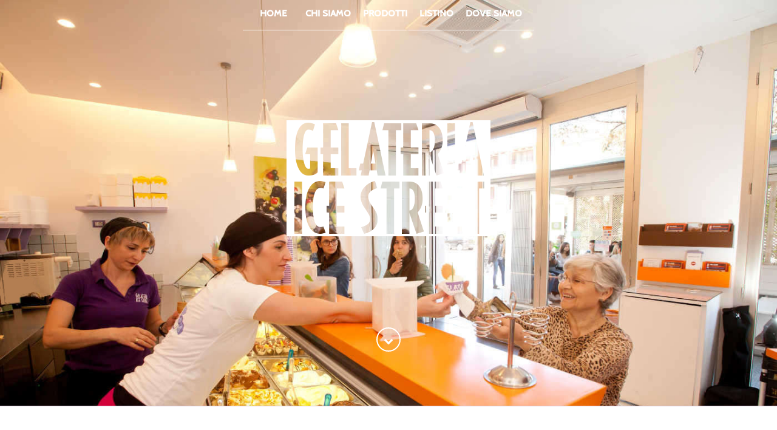

--- FILE ---
content_type: text/html
request_url: http://www.icestreet.it/chisiamo/chisiamo.html
body_size: 3408
content:
<!DOCTYPE html>
<html lang="it">
<!---------------------HEAD-------------------->
<head>
<meta charset="utf-8">
<meta http-equiv="Content-Type" content="text/html; charset=UTF-8" >
<title>Gelateria Ice Street Quartu Sant'Elena (Cagliari) - Viale Colombo </title>
<meta name="keywords" content="ice street gelateria Quartu Sant'Elena Cagliari viale colombo roberto congiu torte dopocena gelati ">
<meta name="description" content="Nella gelateria artigianale Ice Street troverai 
		un’ampissima scelta di gusti, dai più tradizionali 
		ai nuovi variegati, sorbetti alla frutta senza latte
		e altri gelati adatti agli intolleranti al lattosio e 
		al glutine.">
<meta name="author" content="Federico Loja">
<meta name="viewport" content="width=device-width, initial-scale=1 user-scalable=no">
<link href="../style.css" rel="stylesheet" type="text/css">
<link href="../js/ddmenu.css" rel="stylesheet" type="text/css">
<link rel="stylesheet" href="https://maxcdn.bootstrapcdn.com/font-awesome/4.4.0/css/font-awesome.min.css">
<link rel="icon" href="../favicon.ico">
<!-- MOBILE FRIENDLY -->
<meta name="viewport" content="width=device-width, user-scalable=0, initial-scale=1.0, minimum-scale=1.0, maximum-scale=1.0">

<!-- SCRIPT FOR SCROLL DOWN E TOTOP-->	
<script src="https://ajax.googleapis.com/ajax/libs/jquery/2.1.3/jquery.min.js"></script>
<script src="../js/scrolldown.js"></script>
<script src="../js/scrolltotop.js"></script>
<script>
	$(document).ready(function(){
		$("#ddmenu").click(function(){
			$("#panel").toggle();
			
			if ($(window).width() < 374)
				{
					$("#logo").animate({bottom:'40px'});
				}
			else if ($(window).width() > 374)
				{
					$("#logo").animate({bottom:'120px'});
				}
			});
		});	
</script>
<script>
  (function(i,s,o,g,r,a,m){i['GoogleAnalyticsObject']=r;i[r]=i[r]||function(){
  (i[r].q=i[r].q||[]).push(arguments)},i[r].l=1*new Date();a=s.createElement(o),
  m=s.getElementsByTagName(o)[0];a.async=1;a.src=g;m.parentNode.insertBefore(a,m)
  })(window,document,'script','https://www.google-analytics.com/analytics.js','ga');

  ga('create', 'UA-68910627-2', 'auto');
  ga('set', 'anonymizeIp', true);
  ga('send', 'pageview');

</script>
</head>

<!--------------------BODY--------------------->
<body bgcolor="#FFEFCA">

<div id="cbp-fbscroller" class="cbp-fbscroller">
	
	<section id="fbsectionhome2">
	<div id="ddmenu"><img src="../js/dropmenu.png" alt="menu dropdown gelateria quartu icestreet"></div>
	<ul id="panel">
			<li><a href="../index.html">home</a></li>
			<li><a href="chisiamo.html">chi siamo</a></li>
			<li><a href="../prodotti/prodotti.html">prodotti</a></li>
			<li><a href="../listino/listino.html">listino</a></li>
			<li><a href="../dovesiamo/dovesiamo.html">dove siamo</a></li>
	</ul>
	<nav>
		<ul>
			<li id="homeli"><a href="../index.html">home</a></li>
			<li><a href="chisiamo.html">chi siamo</a></li>
			<li><a href="../prodotti/prodotti.html">prodotti</a></li>
			<li><a href="../listino/listino.html">listino</a></li>
			<li><a href="../dovesiamo/dovesiamo.html">dove siamo</a></li>
		</ul>
	</nav>
	
	<div id="logo"><a href="../index.html" title="torna alla homepage"></a></div>
	
	<a href="#fbsection23"><div id="freccia"><i class="fa fa-chevron-down fa-inverse" ></i><div></a>
	
</section>
	<section id="fbsection23">
		<br>
		<br>
		<br>
		<h1>Chi siamo</h1>
		<br>
		<br>
		<div id="boxcockade">
			<img id ="coccarda" src="../img/coccarda.png" alt="logo coccarda gelateria quartu cagliari icestreet">
		</div>
		<br>
		<br>
		<br>
		<p>
		Questa bottega artigiana nasce a Quartu Sant'Elena nel 1986, 
		dalla <b><i>curiosità</i></b> e dall'<b><i>entusiasmo</i></b> di un ragazzo sostenuto da tutta 
		la sua famiglia.
		Pareva a molti una scommessa un po folle, ma piano piano l'attività cresce grazie alla sua <b><i>costanza</i></b>, diventando 
		una gelateria sempre più nominata. La <i><b>passione</b></i> per il mestiere non sempre 
		nasce subito negli <b><i>artigiani</i></b>, soprattutto quando
		questi cominciano molto giovani; questa si sviluppa solo 
		quando si comprende la <b><i>bellezza</i></b> del 
		proprio lavoro che fa tornare indietro la <b><i>soddisfazione</i></b> 
		di chi 
		assaggia quello che si è creato nel laboratorio.
		Scoprire
		che tanti clienti apprezzano e sanno riconoscere 
		le <b><i>differenze</i></b>, fa venire voglia di cercare i 
		<b><i>particolari</i></b> affinando le scelte.
		Grazie 
		al <b><i>confronto</i></b> continuo, con i clienti stessi, 
		con i colleghi e con gli amici si va formando 
		<b><i>l’esperienza</i></b>, fondamentale
		per dare continuità al buon nome di un 
		locale artigianale. 
		
	Scegliendo queste linee guide la <i><b>gelateria Ice Street</b></i> 
	arriva nel <b><i>2016</i></b> a compiere <b><i>30anni</i></b>.
	</p>
	<br>
	<br>
	<div id="immrob">
		<img src="img/robi2mod.jpg" alt="foto roberto congiu gelateria quartu cagliari icestreet"></img>
		<img src="img/robimod.jpg" alt="foto roberto congiu gelateria quartu cagliari icestreet"></img>
	</div>	
	</section>
	<section id="fbsection234">
		<br><p id="scrittabianca">lo staff</p>

		<br>
		<p id="parchisiamo">
		Se un artigiano vuole crescere,
		può scoprire la bellezza dell’insegnamento 
		e della trasmissione dei valori del proprio
		lavoro. Per ottenere questo è necessario
		credere nel valore che i collaboratori 
		possono apportare. Nella gelateria Ice
		Street, dal 1986 ad oggi, hanno trovato
		spazio circa 150 persone; alcune di queste
		sono rimaste magari solo un mese, altre 
		invece, hanno fatto pezzi della storia
		della gelateria stessa, lavorando per
		anni e anni con grande dedizione ed
		imparando sempre meglio ad occuparsi
		dei molteplici aspetti della produzione
		e della vendita. In questo negozio negli
		anni, sono anche nati amori, bambini e
		famiglie. Attualmente il gruppo è composto
		da: Lucia in Ice Street da 21 anni, Isabella 17,
		Danilo 12, Simona 11, Erica 9,
		Maria Grazia 8 e Sara da 3.
		</p>
		<br>
		<br>
<img id="staff" src="img/1mod.jpg" alt="foto staff gelateria quartu cagliari icestreet"></img>
	</section>


<div id="scrollfooter">
	<div id="arrowtop2">
		<a href="#fbsection7">
	 	</a>
	</div>
</div>	

<section id="fbsection8"></section>

<section id="fbsection7">
	<div id="contfooter">
	
	<div id="scrollfooter">
		<div id="arrowtop">
			<a href="#fbsectionhome2">
				<span class="fa-stack fa-lg">
					<i class="fa fa-circle fa-stack-2x" style="color:white"></i>
					<i class="fa fa-chevron-up fa-stack-1x fa-inverse" style="color:#61210B"></i>
				</span>
			</a>
		</div>
		
	</div>
	<div id="orari">
		<div id="orari"><p>Orari: dal Lunedì alla Domenica dalle ore 11:00 alle 23:00</p>
	</div>
	
	<div id="box">
		<div id="box2">

			<a href="https://www.facebook.com/pages/Gelateria-Ice-Street/340961452660974">
				<span class="fa-stack fa-lg">
					<i class="fa fa-circle fa-stack-2x" style="color:white"></i>
					<i class="fa fa-facebook fa-stack-1x fa-inverse" style="color:#61210B"></i>
				</span>
			</a>
			<a href="https://www.instagram.com/gelateria_ice_street/">
				<span class="fa-stack fa-lg">
					<i class="fa fa-circle fa-stack-2x" style="color:white"></i>
					<i class="fa fa-instagram fa-stack-1x fa-inverse" style="color:#61210B"></i>
				</span>
			</a>
			<a href="https://plus.google.com/103567648370856718013/about">
				<span class="fa-stack fa-lg">
					<i class="fa fa-circle fa-stack-2x" style="color:white"></i>
					<i class="fa fa-google fa-stack-1x fa-inverse" style="color:#61210B"></i>
				</span>
			</a>
		</div>
	</div>
	<div id="info"><p>Gelateria Ice Street <br>Viale Colombo 184<br>09045 Quartu Sant'Elena (CA) - Italia<br>Telefono +39070814794</p></div>
	<div id="logofooter"><img src="../img/scrittaloghome1234.png" alt="logo icestreet gelateria gelato icestreet"></div>
	<div id="signature"><p>Copyright © 2016 www.icestreet.it. All rights reserved. Designed by Federico Loja : federico.loja@gmail.com</p></div>
	<div id="iubenda"><a href="//www.iubenda.com/privacy-policy/7928167" class="iubenda-white iubenda-embed" title="Privacy Policy">Privacy Policy</a><script type="text/javascript">(function (w,d) {var loader = function () {var s = d.createElement("script"), tag = d.getElementsByTagName("script")[0]; s.src = "//cdn.iubenda.com/iubenda.js"; tag.parentNode.insertBefore(s,tag);}; if(w.addEventListener){w.addEventListener("load", loader, false);}else if(w.attachEvent){w.attachEvent("onload", loader);}else{w.onload = loader;}})(window, document);</script></div>
	</div>
    
	</section>
</div>
</div>
</body>
</html>

--- FILE ---
content_type: text/css
request_url: http://www.icestreet.it/style.css
body_size: 5935
content:

body{margin:0;padding:0px;background-color:white;}
* {
    box-sizing: border-box;
}
/*HEADER*/


a{text-decoration:none;}
#hrnav{display:block;
	position:relative;
	top:10px;
	color:white;
	height:2px;}
#hrtop{display:block;
	width:90%;}
#homeli{
	padding-right:18px;
}

#fbsectionhome a{text-decoration:none}
#fbsectionhome1 a{text-decoration:none}
#fbsectionhome2 a{text-decoration:none}
#fbsectionhome3 a{text-decoration:none}
#fbsectionhome4 a{text-decoration:none}
#fbsectionhome5 a{text-decoration:none}
#fbsectionhome6 a{text-decoration:none}
#fbsectionhome7 a{text-decoration:none}

#freccia{
	position:relative;
	margin:0 auto;
	width:40px;
	height:40px;
	top:150px;
	border-radius:30px;
	background:transparent;
	border:2px solid white;
	transition: all 0.5s ease;
	-webkit-transition:all 0.5s ease;
	-moz-transition:all 0.5s ease;
	-o-transition: all 0.5s ease;}	
	
#freccia i{
	position:relative;
	margin:0 auto;
	width:16px;
	height:16px;
	display:block;
	line-height:40px;}

/*CONTENITORE*/
#contenitore {
	position:relative;
	width: 100%;
	height:10%;
	margin: 0 auto;
	padding: 0;}

#contenitore2 {
	position:relative;
	width: 95%;
	height:40%;
	margin: 0 auto;
	padding: 0;
	background-color:  #FFEFCA;}
	
#contenitore3 {
	position:relative;
	width: 95%;
	height:600px;
	margin: 0 auto;
	padding: 0;
	background-color:  white;
	}


#scritta{
	color: #61210B;
    font-family:Allura-Regular;
    position: absolute;
	font-size:1.8em;
    top: 100px;
    left:80px;}

#scritta2{
	color:#61210B; 
    font-family:Allura-Regular;
    position: absolute;
    top: 100px;
    left:550px;
	font-size:1.8em;}

#gelatosfondo{
    position:relative;
    margin-top:30px;
	width: 690px;
	height: 390px;
    }

/*CONTENUTI*/
body{font-family:Cabin-Regular;}

h1{ 
font-weight:600;
text-align:center;
color:#61210B;
margin:0;
font-size:2.2em;
letter-spacing:5px;
font-family:DecoturaICG;
 text-transform: lowercase;
}
h2{ 
text-align:center;
font-family:Allura-Regular;
font-size:3em;
margin:0;}
h3{ 
text-align:center;
font-family:DecoturaICG;
font-size:3em;
font-weight:500;
margin:0;
color:#61210B}
h4{ 
display:block;
position:relative;
top:200px;
color:white;
text-align:center;
font-family:DecoturaICG;
font-size:6em;
letter-spacing:5px;
font-weight:500;
margin:0;}
h5{ 
display:block;
position:relative;
width:40%;
color:black;
text-align:center;
font-size:1em;
margin-left:auto;
margin-right:auto;
font-weight:100;}

p{text-align:center;
font-size: 1.1em;
width:70%;
margin-left:auto;
margin-right:auto;}

@font-face{font-family:Cabin-Regular;
src:local('cabin'),url('cabin/Cabin-Regular.otf') format('opentype');}
@font-face{font-family:Brotherhood_Script;
src:local(''),url('Brotherhood_Script.ttf') format('truetype');}
@font-face{font-family:Allura-Regular;
src:local(""),url('Allura-Regular.ttf') format('truetype');}
@font-face{font-family:FontAwesome;
src:local(""),url('FontAwesome.otf') format('opentype');}
@font-face{font-family:DecoturaICG;
src:local("font"),url('font/DecoturaICG.ttf') format('truetype');}
/*SCOLLING LAYOUT*/	
	/* Set all parents to full height */
html, body{ 
    width:100%;
	margin:0;
	padding:0;
}

/* background-attachment does the trick */
#fbsection1 {
	background-image: url(img/ultime/12.jpg);
	height:700px;}


#fbsectionhome3{
	background-color: white;
	border-bottom:1px solid #D8BFD8;
	height:669px;
	font-family: 'Times New Roman', sans-serif;
	background-image:  url(img/altre/caffeor.jpg);
		background-repeat:no-repeat;}



	
#fbsection3 {
	background-image: url(img/praline.jpg);
	border-bottom:1px solid #D8BFD8;
	background-repeat:no-repeat;
	height:100%;}

#fbsection4{
	background-color: white;
	height:1100px;
	}



#animtext{opacity:0;position:relative;
	font-family:DecoturaICG;
	font-size:3em;
	font-weight:500;
	top:150px;
	margin-left:auto;
	margin-right:auto;
	color:white;}

#fbsection6{
	background-image: url(img/praline.jpg);
	background-repeat:no-repeat;
	height:800px;}

#fbsection11{
	background-image: url(img/cassata.jpg);
	height:700px;}	

#fbsection12{
	background-color: white;
	height:400px;}

#fbsection13{
	background-color: white;
	height:150px;}

#fbsection14{
	background-color: white;
	height:150px;}
	


#gelatidiv{
	position: relative;
	width:250px;
	height:250px;
}

#menu2did{
	position: relative;
	width:230px;
	height:70px;
	top:30px;
	margin-left:10px;
	margin-right:10px;
	text-align:center;
	padding-left:10px;
	padding-right:10px;
	border:1px solid lightgrey;
	border-radius:0%;
	box-shadow:2px 2px 2px lightgrey;}
	
.menu3{
	position: relative;
	width:500px;	
	height:250px;
	margin-left:auto;
	margin-right:auto;
	top:20px;}
.menu2 div{
	position: relative;
    width:250px;
	height:250px;
	margin-left:auto;
	margin-right:auto;
    border:5px solid white; 
	border-radius:50%;
	margin:0;
	box-sizing:border-box;
	-webkit-box-sizing: border-box;
    -moz-box-sizing: border-box;}
	
.menu3 div{
	position: relative;
	height:250px;
	width:250px;
	margin-left:auto;
	margin-right:auto;
	border:5px solid white;
	border-radius:50%;
	margin-left:auto;
	margin-right:auto;
	box-sizing:border-box;
	-webkit-box-sizing: border-box;
    -moz-box-sizing: border-box;}
.gelati{background-image: url(img/altre/conomod.jpg);
	background-size:cover;
	background-position:center;}
.torte{background-image: url(img/torta.jpg);
	background-size:cover;
}
.creazioni{background-image: url(img/biscotti.jpg);
	background-size:cover;
	background-position:center;}
.milkshake{background-image: url(img/milkshake1.jpg);
	background-size:cover;
	background-position:center;}
.granite{background-image: url(img/granite.jpg);
	background-size:cover;
	background-position:center;}

 section .menu .menu2  div a{
	position: relative;
	width:100%;
	height:100%;
	margin:0 auto;
	padding:0;
	display:block;
	text-decoration:none;
	}
 
 section .menu .menu3  div a{
	position: relative;
	width:100%;
	height:100%;
	margin:0 auto;
	padding:0;
	display:block;
	text-decoration:none;
	}
	
 section .menu .menu2 div a span{
	display: block;
    position: relative;
    line-height: 240px;
    margin:0 auto;
	font-family:DecoturaICG;
    font-size: 3.1em;
    color:white;
	text-shadow: 3px 3px black;
    text-align: center;
	font-weight:500;
	letter-spacing:3px;}
	
  section .menu .menu3 div a span{
	display: block;
    position: relative;
    line-height: 240px;
    margin:0 auto;
	font-family:DecoturaICG;
    font-size: 3.1em;
    color:white;
	text-shadow: 3px 3px black;
    text-align: center;
	font-weight:500;}	
  section .menu .menu2 div a:hover {background-color:#fe940c;border-radius:50%;opacity:0.9;} 
  section .menu .menu3 div a:hover {opacity:0} 

 	
#boxcockade{
	width:330px;
	height:13px;
	position:relative;
	margin-left:auto;
	margin-right:auto;}
#cockade{
	width:300px;
	height:10px;
	position:relative;
	background-color:#fe940c;
	margin-left:auto;
	margin-right:auto;
	float:left;}
#porz{display:block;
	position:absolute;
	top:-20px;
	left:125px;
	}


#scrittabianca{ 
display:block;
position:relative;
font-weight:600;
text-align:center;
color:white;
margin:0 auto;
padding-top:30px;
padding-bottom:30px;
font-size:2.2em;
letter-spacing:5px;
font-family:DecoturaICG;
 text-transform: lowercase;
}
.buttonhome{position:relative;
	width:150px;
	height:50px;
	background-color:#fe940c;
	margin-left:auto;
	margin-right:auto;
	color:white;
	text-transform:uppercase;
	line-height:50px;
	text-align:center;
	border:1px solid #fe940c;
	transition-property: background, width, border, color, border-radius;
    transition-duration: 0.3s;
	transition-delay:0.3s, 0s, 0s, 0s, 0s;
    transition-timing-function: linear;
	overflow:hidden;
	}
.buttonhome:hover{border:1px solid #fe940c;
	border-radius:50%;
	width:100px;
	background:white;
	color:#fe940c;}
.buttonhome2{position:relative;
	width:150px;
	height:50px;
	background-color:white;
	margin-left:auto;
	margin-right:auto;
	color:#fe940c;
	text-transform:uppercase;
	line-height:50px;
	text-align:center;
	border:1px solid white;
	transition-property: background, width, border, color, border-radius;
    transition-duration: 0.3s;
	transition-delay:0.3s, 0s, 0s, 0s, 0s;
    transition-timing-function: linear;
	overflow:hidden;
	}
.buttonhome2:hover{border:1px solid white;
	border-radius:50%;
	width:100px;
	background:#fe940c;
	color:white;}
@keyframe btnhome{
	from{left:0px;}
	to{left:100px;}
}
section {
	position: relative;
	width:100%;
	background-position: top center;
	background-repeat: no-repeat; 
	background-size: cover;
	} 

/* MEDIA SCREEN */
 @media screen and (min-width:50px){
	nav ul {
	display:none;
	}
	
	
	#fbsectionhome{
	background-color: white;
	border-bottom:1px solid #D8BFD8;
	height:669px;
	font-family: 'Times New Roman', sans-serif;
	background-image:  url(img/ultime/10mod2.JPG);
	background-attachment:fixed;
	
	}
	
	#ddmenu>img{position:relative;display:block;margin:0 auto;left:1px;top:1px;border:2px solid white;}
	#hrtop{display:block;
	position:relative;
	width:100%;
	top:10px;}
	#boxcockade{
	width:90%;
	height:50px;
	top:0px;
	text-align:center;
	position:relative;
	margin-left:auto;
	margin-right:auto;}
	#coccarda{display:block;position:relative;max-width:100%;}
	#fbsection4{
		height:450px;
	}
	
	#fbsection2{
		height:1350px;
	}
	#fbsection7{
		height:400px;
		padding-bottom:20px;
	}
	#contfooter{
	height:390px;}
	#certificate{display:block;position:relative;font-family:DecoturaICG;font-size:1.4em;color:#fe940c;}
	#gazebo{display:block;position:relative;font-family:DecoturaICG;font-size:1.4em;color:#fe940c;}
	#wifi{display:block;position:relative;font-family:DecoturaICG;font-size:1.4em;color:#fe940c;}
	#bordo{position:relative;
			width:148px;
			height:58px;
			top:30px;
			margin-left:auto;
			margin-right:auto;
			border:4px solid white;
	}
	#vaiprodotti{position:relative;
			width:140px;
			height:50px;
			background-color: #61210B;
			border:4px solid #fe940c;
			margin-left:auto;
			margin-right:auto;
			/* #fe940c rgba(192,192,192,0.4)*/
			}
	#vaiprodotti a{text-decoration:none;
		color:white;}
	#bordo:hover{border:4px solid rgba(192,192,192,0.9);}
		#vaiprodotti p{text-align:center;margin:0 auto;}
/*CHISIAMO */
	#immrob{
	position:relative;
	margin:0 auto;
	width:90%;
	height:450px;
	}
	#immrob img{
		display:block;
		position:relative;
		max-width:100%;
		margin-top:10px;
	}
	#fbsection23{
	height:2100px;
	
	}
	#fbsection234{
		position:relative;
		height:1400px;
		background:#fe940c;}
	#staff{position:relative;
		max-width:100%;}
	#parchisiamo{color:white;}
/*PRODOTTI */
 
	#fbsectionhome1 {
	background-color: white;
	height:800px;
	font-family: 'Times New Roman', sans-serif;
	background-image:  url(img/ultime/7.jpg)}

	#fbsectionhome1>a{display:block;
	position:relative;
	width:40px;
	height:40px;
	margin-left:auto;
	margin-right:auto;}
	#fbsection2{
	background-color: white;
	height:1900px;}
	#fbsection45{
		height:950px;
		background:#fe940c;
	}
	.menu{
	position: relative;
	width:100%;
	height:760px;
	padding:0;}
	
	.menu2{
	position: relative;
	width:254px;
	height:760px;
	margin-left:auto;
	margin-right:auto;}
	
	#map{
    position:relative;
	width: 100%;
	height: 200px;
	margin-left:auto;
	margin-right:auto;
	}
	
	#maps{
    position:relative;
	border:1px solid #b1b0b3;
	width: 300px;
	height: 150px;
	margin-left:auto;
	margin-right:auto;
    }
	#maps2{
    position:relative;
	border:1px solid #b1b0b3;
	width: 300px;
	height: 150px;
	margin-left:auto;
	margin-right:auto;
    }
	#maps3{
    position:relative;
	width: 300px;
	height: 150px;
	border:1px solid #b1b0b3;
	margin-left:auto;
	margin-right:auto; 	
    }
/*GELATI */
	#fbsectionspec{
	width:100%;
	height:430px;}
	#testogelato{
	display:none;
	position:relative;
	width:100%;
	height:1700px;}
	#menugelati5{position:relative;
	display:block;
	width:100%;
	height:1800px;
	background-image:url(img/ultime/9.JPG);
	background-repeat:no-repeat;
	background-position:center;
	background-size:cover;
	background-attachment:fixed;
	margin-left:auto;
	margin-right:auto;
	list-style:none;
	padding:0;
	margin:0;}
	#li1,#li2,#li3,#li4,#li5{position:relative;
	display:block;
	width:100%;
	height:200px;
	padding:0;}
	#li1{top:30px;}
	#li15{position:absolute;top:1250px;width:100%;
	height:400px;}
	#li15spec{position:absolute;top:980px;width:100%;
	height:400px;}
	#li2{top:60px;}
	#li3{top:100px;}
	#li4{top:140px;}
	#li5{top:180px;}
	
	#menugelati5>li>a>div{position:relative;
	width:100px;
	height:100px;
	border-radius:50%;
	margin-left:auto;
	margin-right:auto;
	border:7px solid white;
	background-position:center;}
#menugelati5>li>p{position: relative;
	height:50px;
	top:20px;
	font-family:DecoturaICG;
    font-size: 2em;
    color: white;
	letter-spacing:2px;
	border-radius:5px 5px 5px 5px;
	text-shadow: 2px 2px black;
    text-align: center;
	font-weight:900;
	margin:0 auto;}

#div5{background-image:url('img/altre/cioccolatomod.jpg');}
#div6{background-image:url('img/altre/torronemod.jpg');}
#div7{background-image:url('img/ultime/gustivarmod.JPG');}
#div8{background-image:url('img/ultime/sorbfrutt.JPG');}
#div85{background-image:url('img/extrafond.jpg');}

	#lista{position:relative;
	display:block;
	width:240px;
	height:400px;
	background:white;
	margin-left:auto;
	margin-right:auto;
	border: black;
	border-style:double;
	overflow-y:auto;
	overflow-x:auto;
	}	
	
	#testospec{display:none;}
	#menugelati7{position:relative;
	display:block;
	width:100%;
	height:1500px;
	background-image:url(img/altre/pralineextra.jpg);
	background-repeat:no-repeat;
	background-position:center;
	background-size:cover;
	background-attachment:fixed;
	margin-left:auto;
	margin-right:auto;
	list-style:none;
	padding:0;
	margin:0;}
#menugelati7>li>a>div{position:relative;
	width:100px;
	height:100px;
	border-radius:50%;
	margin-left:auto;
	margin-right:auto;
	border:7px solid white;
	background-position:center;}
#menugelati7>li>p{position: relative;
	height:50px;
	top:20px;
	font-family:DecoturaICG;
    font-size: 2em;
    color: white;
	letter-spacing:2px;
	border-radius:5px 5px 5px 5px;
	text-shadow: 2px 2px black;
    text-align: center;
	font-weight:900;
	margin:0 auto;}
	#testospec{display:none;height:700px;}
	#div10{background-image:url('img/altre/bicchierimod.jpg');}
	#div11{background-image:url('img/altre/bicchieri2mod.jpg');}
	#div12{background-image:url('img/altre/pralinemod.jpg');}
	#div13{background-image:url('img/conitorta.jpg');}
#barramenu{display:block;
	position:relative;
	margin-left:auto;
	margin-right:auto;}
	
#logo{
    position:relative;
    margin: 0 auto;
    width: 250px;
	height:142px;
    }

#logo a{
	position:relative;
    display: block;
    width: 250px;
    height: 142px;
	margin:50% auto;
    background-image: url(img/icestreetlogo2.png); }
#ul1,#ul2,#ul3,#ul4,#ul85{list-style:none;padding-left:10px;}
#iubenda{   position: relative;
    width: 150px;
    height: 15px;
    margin-left: auto;
    margin-right: auto;
    padding: 0;
    top: 40px;
    display: block;
text-align: center;}
#fbsection5{
	background-image: url(img/trisdicioccolati.jpg);
	height:800px;}
#lastphoto{
	background-image:url('img/altre/coni.jpg');
	height:700px;}

 }
@media screen and (min-width:270px){
	#fbsection23{
	height:2050px;
	}
	#fbsection12{
		height:700px;
	}
	
	#servizi{position:relative;
		display:block;
		list-style:none;
		width:90%;
		height:300px;
		margin-left:auto;
		margin-right:auto;
		margin-top:0;
		margin-bottom:0;
		padding:0;
		}
	#servizi>li{position:relative;
			display:block;
			width:33%;
			height:200px;
			float:left;
			text-align:center;
			top:30px;
			}
	#servizi>li>.descrserv{display:none;}	
	#sectiongalleria{display:none;}
	#sectionbtn{background:#fe940c;
		height:300px;}
	#listino2{position:relative;
	width:100%;
	height:600px;}	
#ullistino,#ullistino2{position:relative;
	display:block;
	list-style:none;
	height:auto;
	margin:0 auto;
	padding:0;}
#ullistino{width:90%;}
#ullistino2{display:none;width:90%;}
#ullistino>li{position:relative;
	display:block;
	height:auto;
	width:100%}
#ullistino2>li{position:relative;
	display:block;
	height:auto;
	width:100%;}
#ullistino img {display:block;
	height:auto;
	max-width:100%;
	margin:0 auto;}
#ullistino2 img {display:block;
	position:relative;
	margin:0 auto;
	height:auto;
	max-width:100%;}
	#vuoto{display:none;}

}
@media screen and (min-width:300px){
	
	#fbsection23{
	height:1970px;
	}
	#fbsection234{
		position:relative;
		height:1450px;}
	#fbsection45{
		height:900px;
	}
	#fbsection2{
	background-color: white;
	height:1800px;}
	#fbsection12{
		height:630px;
	}
	#listino{height:1500px;}	
}
@media screen and (min-width:322px){
	#fbsectionhome {
	background-image:  url(img/ultime/10mod2.JPG);}
	#fbsection23{
	height:1900px;
	}
	#fbsection45{
		height:850px;
	}
	#listino{height:1600px;}
}
@media screen and (min-width:335px){
	#listino{height:1700px;}
}
@media screen and (min-width:344px){
	#fbsection23{
	height:1800px;
	}
	#fbsection2{
	background-color: white;
	height:1700px;}
	#sectionbtn{height:250px;}
	#listino{height:1700px;}
}
@media screen and (min-width:355px){
	#fbsection23{
	height:1800px;
	}
	#fbsection234{
		position:relative;
		height:1350px;}
	#fbsection45{
		height:750px;
	}
	#fbsection12{
		height:600px;
	}
}

@media screen and (min-width:360px){
	#boxcockade{
	width:308px;
	height:50px;
	top:0px;
	text-align:center;
	position:relative;
	margin-left:auto;
	margin-right:auto;}
	#fbsection12{
		height:570px;
	}
}

@media screen and (min-width:375px)
{
	
	#logo{
    position:relative;
    margin: 0 auto;
    width: 336px;
	height:191px;
    }
	#logo a{
	position:relative;
    display: block;
    width: 336px;
    height: 191px;
	margin:50% auto;
    background-image: url(img/icestreetlogo.png); }
	#fbsection2{
		height:1620px;
	}
	#fbsection45{
		height:700px;
	}
}
@media screen and (min-width:382px){
	#listino{height:1900px;}
}
@media screen and (min-width:400px)
{
	
	
	nav{
	position:relative;
	width: 100%; 
	height: 30px;
	
	}

	nav a:link{
	color: white;
	text-decoration:none;
    font-weight: bold;
	font-variant:small-caps;}
	nav a:visited{
	color: white;
	text-decoration:none;}
	#fbsection7{
	height:420px;}
	#fbsection7 #contfooter{
	height:420px;}	
	#fbsection2{
		height:1250px;
	}
	#fbsection234{
		position:relative;
		height:1200px;}
	#fbsection2{
		height:1560px;
	}
	#fbsectionspec{
	width:100%;
	height:350px;}
	#fbsection12{
		height:540px;
	}

}
@media screen and (min-width:427px){#listino{height:2100px;}}
@media screen and (min-width:450px){
	#hrtop{display:block;
	position:relative;
	top:10px;}
	#fbsection2{
		height:1500px;
	}
	#fbsection12{
		height:500px;
	}
	#listino{height:2200px;}

}
@media screen and (min-width:472px)
{
	#fbsection7{
	height:400px;}
	#fbsection7 #contfooter{
	height:400px;}
	#hrtop{display:block;
	width:70%;}
	#fbsection45{
		height:600px;
	}
}
@media screen and (min-width:480px)
{
	#servizi>li>.descrserv{display:block;}
	#fbsection4{height:600px;}
	#sectiongalleria{overflow:auto;
	display:block;}
	#ulgalleria{display:block;
	position:relative;
	width:100%;
	height:800px;
	list-style:none;
	padding:0;
	margin:0;}
#ulgalleria>li{
	position:relative;
	display:block;
	width:33.3333333%;
	height:70%;
	float:left;
background-color:#fe940c;
	background-size:cover;
	background-position:center;
	transition-property: background;
    transition-duration: 0.9s;
	transition-delay:0;
    transition-timing-function: linear;}
#ulgalleria>li>p{
	color:white;
	display:none;
	position:relative;
	top:40%;
	font-size:1.5em;
	text-transform:uppercase;}
#ulgalleria>li>span{
	color:white;
	display:none;
	position:relative;
	top:38%;
	text-align:center;}
#ulgalleria>li:hover{ background:#fe940c;}
#ulgalleria>li:hover>p{display:block;}
#ulgalleria>li:hover>span{display:block;}
#gal1{background-image:url('img/fondente.jpg');}
#gal2{background-image:url('img/arachidimod.JPG');}
#gal3{background-image:url('img/cassata.jpg');}
#gal4{background-image:url('img/6mod.jpg');}
#gal5{background-image:url('img/zuccottogranellamod.jpg');}
#gal6{background-image:url('img/cassatapistacchiomod.jpg');}
#gal7{background-image:url('img/praline.jpg');}
#gal8{background-image:url('img/distesadopocenamod.jpg');}
#gal9{background-image:url('img/biscottieblobmod.jpg');}
}
@media screen and (min-width:550px)
{
	#fbsection2{
		height:1430px;
	}
	#fbsection12{
		height:450px;
	}
	#ddmenu{display:none;}
		nav ul {
	display:block;
	position:relative;
    width: 480px;
	height:50px;
	padding:0;
	margin: 0 auto;
    padding:10px 0 0 20px;
	border-bottom:1px solid white;
	}
	
	nav ul li{
	position:relative;
	display: inline;
	margin: 0;
	padding:0 8px;
	font-family:Cabin-Regular;
	font-size:1.1em;}
}
@media screen and (min-width:550px)
{
	#fbsection4{height:550px;}
	#bordo{top:0;}
}
@media screen and (min-width:600px)
{
	#fbsection45{
		height:550px;
	}
	#fbsection2{
		height:1400px;
	}
}
@media screen and (min-width:640px)
{
	#sectionbtn{height:200px;}
}
@media screen and (min-width:650px)
{
	#fbsection45{
		height:500px;
	}
	#contenitore3{height:400px;}
	#map{
    position:relative;
	width: 608px;
	height: 200px;
	margin-left:auto;
	margin-right:auto;
	}
	#maps{
    position:relative;
	border:1px solid #b1b0b3;
	width: 300px;
	height: 150px;
	margin-left:auto;
	margin-right:auto;
	float:left;
    }
	#maps2{
    position:relative;
	border:1px solid #b1b0b3;
	width: 300px;
	height: 150px;
	float:left;
	margin-left:auto;
	margin-right:auto;
    }
	#fbsectionspec{height:320px;}
	#fbsection12{
		height:440px;
	}
	
}
@media screen and (min-width:754px)
{
	
	#fbsection2{
		height:1350px;
	}
	.menu2 div{
	float:left;
	}
	#hrtop{display:block;
	width:90%;}
	#fbsection7{
	height:380px;}
	#fbsection7 #contfooter{
	height:380px;}
	#hrtop{display:block;
	width:60%;}
/*Chi siamo*/
	#immrob{
	position:relative;
	margin:0 auto;
	width:80%;
	height:450px;
	}
	#immrob img{
		display:block;
		position:relative;
		width:600px;
		margin-left:auto;
		margin-right:auto;
	}
	#fbsection23{
	height:1700px;
	}
	#fbsection12{
		height:400px;
	}
	
}
@media screen and (min-width:754px)
	{
	#fbsection23{
	height:1650px;
	}
	#fbsection45{
		height:450px;
	}
	#fbsection12{
		height:400px;
	}
	}
@media screen and (min-width:768px)
	{
	#fbsection4{height:500px;}

	}
	
@media screen and (min-width:850px)
	{
	.menu2{
	position: relative;
	width:758px;
	height:760px;
	margin-left:auto;
	margin-right:auto;}
	#fbsection2{
	height:770px;
	}
	#li1,#li15,#li2,#li3,#li4,#li5{position:relative;
	display:block;
	width:33%;
	height:200px;
	padding:0;
	float:left;
	top:100px;}
#li1{top:140px;}
#li15{}
#li2{top:140px;}
#li3{margin-top:60px;}
#li4{margin-top:60px;float:right;}
#li5{margin-top:330px;float:clear;}
#li15tort{position:relative;
	display:block;
	width:300px;
	height:200px;
	margin-left:auto;
	margin-right:auto;
	}
#li15spec{position:relative;
	display:block;
	width:33%;
	height:200px;
	padding:0;
	float:left;
	top:100px;}
#lista{position:relative;
	width:300px;
	height:400px;
	background:white;
	margin-left:auto;
	margin-right:auto;
	border: black;
	border-style:double;
	top:40px;
	overflow-y:auto;
	overflow-x:auto;
	}	
#menugelati5{position:relative;
	display:block;
	width:100%;
	height:900px;
	background-image:url(img/ultime/9.JPG);
	background-repeat:no-repeat;
	background-position:center;
	background-size:cover;
	background-attachment:fixed;
	margin-left:auto;
	margin-right:auto;
	list-style:none;
	padding:0;
	margin:0;}
#menugelati5>li>a>div{position:relative;
	width:100px;
	height:100px;
	border-radius:50%;
	margin-left:auto;
	margin-right:auto;
	border:7px solid white;
	background-position:center;}
#menugelati5>li>p{position: relative;
	height:50px;
	top:20px;
	font-family:DecoturaICG;
    font-size: 2em;
    color: white;
	letter-spacing:2px;
	border-radius:5px 5px 5px 5px;
	text-shadow: 2px 2px black;
    text-align: center;
	font-weight:900;
	margin:0 auto;}

#div5{background-image:url('img/altre/cioccolatomod.jpg');}
#div6{background-image:url('img/altre/torronemod.jpg');}
#div7{background-image:url('img/ultime/gustivarmod.JPG');}
#div8{background-image:url('img/ultime/sorbfrutt.JPG');}
#div85{background-image:url('img/extrafond.jpg');}
#div10{background-image:url('img/altre/bicchierimod.jpg');}
#div11{background-image:url('img/altre/bicchieri2mod.jpg');}
#div12{background-image:url('img/altre/pralinemod.jpg');}

#div1{background-image:url('gelati/img/cioccolato2.jpg');}
#div2{background-image:url('gelati/img/pistacchio.jpg');}
#div3{background-image:url('gelati/img/variegato.jpg');}
#div4{background-image:url('gelati/img/frutta2.jpg');
	background-repeat:no-repeat;
	background-position:center;}
	
#ul1{position:relative;
	display:block;
	width:250px;
	height:300px;
	list-style:none;
	padding-left:15px;}
#ul1>li{
	position:relative;
	display:block;
	width:250px;
	height:20px;
	padding:0;
	line-height:20px;
	}
#ul2{position:relative;
	display:block;
	width:250px;
	height:300px;
	padding:0;
	list-style:none;
	margin-left:auto;
	margin-right:auto;}
#ul2>li{
	position:relative;
	display:block;
	float:left;
	width:250px;
	height:20px;
	line-height:20px;
	padding:0;}
	
#ul3{position:relative;
	display:block;
	width:250px;
	height:400px;
	margin-left:auto;
	margin-right:auto;
	list-style:none;
	padding:0;}

#ul3>li{
	position:relative;
	display:block;
	width:250px;
	height:20px;
	line-height:20px;
	padding:0;
	float:left;}

#ul4,#ul5,#ul6,#ul7,#ul8,#ul85{position:relative;
	display:block;
	width:250px;
	height:400px;
	margin-left:auto;
	margin-right:auto;
	list-style:none;
	padding:0;}

#ul4>li{
	position:relative;
	display:block;
	width:250px;
	height:20px;
	line-height:20px;
	padding:0;
	float:left;}

#ul5,#ul6,#ul7>li{
	position:relative;
	display:block;
	width:250px;
	height:20px;
	line-height:20px;
	padding-left:20px;
	float:left;}	

#a1,#a2,#a3,#a4,#a5{position:relative;
	display:block;
	width:114px;
	height:114px;
	border-radius:50%;
	margin-left:auto;
	margin-right:auto;}
/*SPECIALITà */
#menugelati7{position:relative;
	display:block;
	width:100%;
	height:700px;
	background-image:url(img/altre/pralineextra.jpg);
	background-repeat:no-repeat;
	background-position:center;
	background-size:cover;
	background-attachment:fixed;
	margin-left:auto;
	margin-right:auto;
	list-style:none;
	padding:0;
	margin:0;}
#menugelati7>li>a>div{position:relative;
	width:100px;
	height:100px;
	border-radius:50%;
	margin-left:auto;
	margin-right:auto;
	border:7px solid white;
	background-position:center;}
#menugelati7>li>p{position: relative;
	height:50px;
	top:20px;
	font-family:DecoturaICG;
    font-size: 2em;
    color: white;
	letter-spacing:2px;
	border-radius:5px 5px 5px 5px;
	text-shadow: 2px 2px black;
    text-align: center;
	font-weight:900;
	margin:0 auto;}
	#testospec{display:block;height:700px;}
	
	#fbsection12{
		height:390px;
}
}
@media screen and (min-width:950px)
	{
	#testospec{height:650px;}
	}
@media screen and (min-width:966px)
	{
	#testospec{height:650px;}
	#fbsection12{height:400px;}
	}
	
@media screen and (min-width:992px)
	{
	#fbsection23{
	height:1600px;
	}
	#testospec{height:630px;}
	}
@media screen and (min-width:1024px)
	{
	#listino{height:800px;}
	#ullistino2{display:none;width:90%;}
	#ullistino>li{position:relative;
	display:block;
	height:auto;
	float:left;
	width:33.33333%;
	margin:0;}
	} 
@media screen and (min-width:1050px)
	{
	#fbsection23{
	height:1550px;
	}
	#fbsection45{
		height:400px;
	}
	#fbsectionspec{height:300px;}
	#testospec{height:600px;}
	}
@media screen and (min-width:1150px)
	{
	
	#testogelato{
	display:block;
	height:1150px;}
	#striscia1divl{position:relative;
		width:50%;
		height:150px;
		float:left;}
	#striscia1{position:relative;
		display:block;
		float:left;}
	#striscia1divr{position:relative;
		width:50%;
		height:150px;
		float:left;}
#striscia1p{position:relative;
	display:block;
	width:400px;
	top:15px;
	font-size:1em;}

#striscia2big{position:relative;
	display:block;
	width:100%;
	height:150px;
	top:100px;}	
#striscia2divl{position:relative;
width:50%;
height:150px;
margin:0;
float:left;}
#striscia2divr{position:relative;
width:50%;
height:150px;
margin:0;
float:right;}
#striscia2p{position:relative;
	display:block;
	width:400px;
	font-size:1em;
	}
#striscia2{position:relative;
	display:block;
	float:right;}
#striscia3big{position:relative;
	display:block;
	width:100%;
	height:150px;
	top:150px;}
#striscia3divl{position:relative;
width:50%;
height:150px;
float:left;}
#striscia3divr{position:relative;
width:50%;
height:150px;
float:left;}
#striscia3{position:relative;
	display:block;
	float:left;}
#striscia3p{position:relative;
	display:block;
	width:400px;
	top:15px;
	font-size:1em;}
	
#striscia4big{position:relative;
	display:block;
	width:100%;
	height:150px;
	top:200px;}	
#striscia4divl{position:relative;
	width:50%;
	height:150px;
	margin:0;
	float:left;}
#striscia4divr{position:relative;
	width:50%;
	height:150px;
	margin:0;
	float:right;}
#striscia4p{position:relative;
	display:block;
	width:400px;
	font-size:1em;
	}
#striscia4{position:relative;
	display:block;
	float:right;}
	
}
@media screen and (min-width:1200px){
	#listino{height:900px;}
}
@media screen and (min-width:1250px)
	{
	#fbsection23{
	height:1500px;
	}
	#testospec{height:420px;}
	}
}

/*Chi siamo*/

#chifoto{
    position:relative;
	width: 960px;
	height: 720px;
	margin:0 auto;
	border:1px solid #61210B;
    }
	
#fbsectionhome2 {
	background-color: white;
	border-bottom:1px solid #D8BFD8;
	height:669px;
	font-family: 'Times New Roman', sans-serif;
	background-image:  url(chisiamo/img/3.jpg);
}


#fbsection8{
	background-image: url(chisiamo/img/2mod2.jpg);
	height:700px;
}
#staff{display:block;
	position:relative;
	margin-left:auto;
	margin-right:auto;}

/*Prodotti*/


/*Listino*/	
#fbsectionhome7 {
	background-color: white;
	height:700px;
	font-family: 'Times New Roman', sans-serif;
	background-image:  url(img/mano.jpg)}
/*Dove siamo*/	


/*gelati*/	
#scrittagel{
	position:relative;
	margin-left:auto;
	margin-right:auto;
	top:200px;
	width:220px;
	height:60px;
	display:block;
	padding-right:30px;
}

#fbsectionhome4 {
	background-color: white;
	border-bottom:1px solid #D8BFD8;
	height:700px;
	font-family: 'Times New Roman', sans-serif;
background-image:  url(prodotti/img/3.jpg)}
#fbsectiongel{
	width:100%;
	height:750px;}
#graphic{display:block;
	position:relative;
	margin-left:auto;
	margin-right:auto;
	margin-top:40px;
	}
#fbsection9{
	background-image: url(prodotti/gelati/img/manocol.jpg);
	height:500px;
}


#fbsection9 #prezzi{position:relative;
	width:804px;
	height:300px;
	margin-left:auto;
	margin-right:auto;
	top:100px;
	font-family:DecoturaICG;}
#prezzi>#coni{position:relative;
	width:400px;
	height:300px;
	float:left;
	text-align:center;}
#prezzi>#coni span{font-weight:500;
	color:white;
	text-align:center;
	padding:0;
	font-size:3em;
	margin:0;}
#prezzi>#coni p{font-weight:500;
	color:white;
	text-align:left;
	padding:0;
	font-size:1.7em;
	margin:0;}
#prezzi>#vasche{position:relative;
	width:400px;
	height:300px;
	float:left;
	text-align:center;}
#prezzi>#vasche span{font-weight:500;
	color:white;
	text-align:left;
	padding:0;
	font-size:3em;
	margin:0;}
#prezzi>#vasche p{font-weight:500;
	color:white;
	text-align:left;
	padding:0;
	font-size:1.7em;
	margin:0;}
	
#fbsectionhome4>a{display:block;
	position:relative;
	width:40px;
	height:40px;
	margin-left:auto;
	margin-right:auto;
	top:380px;}
#freccia2{
	position:relative;
	margin:0 auto;
	width:40px;
	height:40px;
	border-radius:30px;
	background:transparent;
	border:2px solid white;
	transition: all 0.5s ease;
	-webkit-transition:all 0.5s ease;
	-moz-transition:all 0.5s ease;
	-o-transition: all 0.5s ease;}	

#freccia2 i{
	position:relative;
	margin:0 auto;
	width:16px;
	height:16px;
	display:block;
	line-height:40px;}
	

/*torte*/	
#fbsectionhome5{
	background-color: white;
	border-bottom:1px solid #D8BFD8;
	height:669px;
	font-family: 'Times New Roman', sans-serif;
	background-image:  url('prodotti/torte/img/tiramisu.jpg')}
#fbsectionhome5>a{display:block;
	position:relative;
	width:40px;
	height:40px;
	margin-left:auto;
	margin-right:auto;
	top:400px;}
#menugelati6{position:relative;
	display:block;
	width:100%;
	height:700px;
	background-image:url(prodotti/torte/img/gianduiottomod.jpg);
	background-repeat:no-repeat;
	background-position:center;
	background-size:cover;
	background-attachment:fixed;
	margin-left:auto;
	margin-right:auto;
	list-style:none;
	padding:0;
	margin:0;}
#menugelati6>li>a>div{position:relative;
	width:100px;
	height:100px;
	border-radius:50%;
	margin-left:auto;
	margin-right:auto;
	border:7px solid white;
	background-position:center;}
#menugelati6>li>p{position: relative;
	height:50px;
	top:20px;
	font-family:DecoturaICG;
    font-size: 2em;
    color: white;
	letter-spacing:2px;
	border-radius:5px 5px 5px 5px;
	text-shadow: 2px 2px black;
    text-align: center;
	font-weight:900;
	margin:0 auto;}

/*creazioni*/
#fbsectionhome6{
	background-color: white;
	border-bottom:1px solid #D8BFD8;
	height:669px;
	font-family: 'Times New Roman', sans-serif;
	background-image:  url(img/dopocenarossi.jpg)}
#fbsectionhome6>a{display:block;
	position:relative;
	width:40px;
	height:40px;
	margin-left:auto;
	margin-right:auto;
	top:360px;}

#sottotitolo{position: relative;
    font-size: 0.8em;
    text-align: center;
	top:-5px;
	letter-spacing:1px;}


#fbsection10{
	background-image: url(prodotti/gelati/img/manocol.jpg);
	height:500px;
}

#special{position:relative;
	width:400px;
	height:300px;
	margin-left:auto;
	margin-right:auto;
	top:50px;
	font-family:DecoturaICG;
	text-align:center;}
#special span{font-weight:500;
	color:white;
	text-align:center;
	padding:0;
	font-size:3em;
	margin:0;}
#special p{font-weight:500;
	color:white;
	text-align:left;
	padding:0;
	font-size:1.7em;
	margin:0;}

#lastphotospec{background-image:url('img/distesadopocena.jpg');
	height:800px;}

/*FOOTER*/
#fbsection7{
	height:435px;
	width:100%;
	background-color: rgba(192,192,192,0.1);}

#fbsection7 #contfooter{
	position:relative;
    width:100%;
	height:435px; }

 #fbsection7 #orari p{
	 font-size:0.9em;color:black}	
#scrollfooter{position:relative;
	width:100%;
	height:10px;
	background-color:white;}	
#arrowtop{position:relative;
	margin-left:auto;
	margin-right:auto;
	width:40px;
	height:40px;
	bottom:18px;
	}	
#arrowtop2{position:relative;
	margin-left:auto;
	margin-right:auto;
	width:40px;
	height:40px;
	top:-15px;
	z-index:2}

#fbsection7 #box{
position:relative;
height:50px;
width:100%;
top:20px;}


#fbsection7 #box2{
position:relative;
height:50px;
width:136px;
margin:0 auto;
}

#fbsection7 #contfooter #box #facebook{
	position:relative;
	height:30px;
	width:33%;
	float:left;
	display:block;
	text-align:center;}
 
 #fbsection7 #contfooter #box #instagram{
	position:relative;
	height:30px;
	width:33%;
	float:left;
	display:block;
	text-align:center;}
	
 #fbsection7 #contfooter #box #google{
	position:relative;
	height:30px;
	width:33%;
	float:left;
	display:block;
	text-align:center;}
	
#fbsection7  #contfooter #box #facebook  a:hover .fa{color:white;}
#fbsection7 #contfooter #box #instagram a:hover .fa{color:white;}
#fbsection7 #contfooter #box #google a:hover .fa{color:white;}


#info {margin-top:40px;}
#info>p{font-size:0.8em;color:black}

#signature p{font-size:0.7em;
	position:relative;
	display:block;
	margin-left:auto;
	margin-right:auto;
	color:grey;
	margin-top:30px;
	color:#fe940c}
	
#logofooter{position:relative;
	margin-left:auto;
	margin-right:auto;
	width:150px;
	height:85px;
	background:#61210B;
	margin-top:25px;}

--- FILE ---
content_type: text/css
request_url: http://www.icestreet.it/js/ddmenu.css
body_size: 638
content:
#ddmenu{position:relative;
	width:45px;
	height:45px;
	margin-left:auto;
	margin-right:auto;
	top:5px;}	
#panel{position:relative;
	display:none;
	width:150px;
	height:250px;
	margin-left:auto;
	margin-right:auto;
	list-style:none;
	padding:0;
	background-color:white;
	text-transform:uppercase;}
	
#panel>li{position:relative;
	display:block;
	width:150px;
	height:50px;
	line-height:50px;
	text-align:center;
	border:1px solid #61210B;;}	
#panel a:link{
	color:#61210B;
	text-decoration:none;
	font-family:DecoturaICG;
	font-variant:small-caps;}

#panel a:visited{
	color:#61210B;
	text-decoration:none;}

--- FILE ---
content_type: text/plain
request_url: https://www.google-analytics.com/j/collect?v=1&_v=j102&aip=1&a=459973917&t=pageview&_s=1&dl=http%3A%2F%2Fwww.icestreet.it%2Fchisiamo%2Fchisiamo.html&ul=en-us%40posix&dt=Gelateria%20Ice%20Street%20Quartu%20Sant%27Elena%20(Cagliari)%20-%20Viale%20Colombo&sr=1280x720&vp=1280x720&_u=YEBAAEABAAAAACAAI~&jid=1491625382&gjid=1517551667&cid=218541712.1768661503&tid=UA-68910627-2&_gid=403005045.1768661503&_r=1&_slc=1&z=122018058
body_size: -450
content:
2,cG-CFM01PVT3M

--- FILE ---
content_type: application/javascript
request_url: http://www.icestreet.it/js/scrolltotop.js
body_size: 358
content:
$(document).ready(function(){ 
$(window).scroll(function(){
       if ($(this).scrollTop() > 250	) {
           $('.scrolltotop').fadeIn();
       } 
       else {
           $('.scrolltotop').fadeOut();
       }
}); 
$('.scrolltotop').click(function(){
       $("html, body").animate({ scrollTop: 0 }, 1000);
       return false;
       });
});